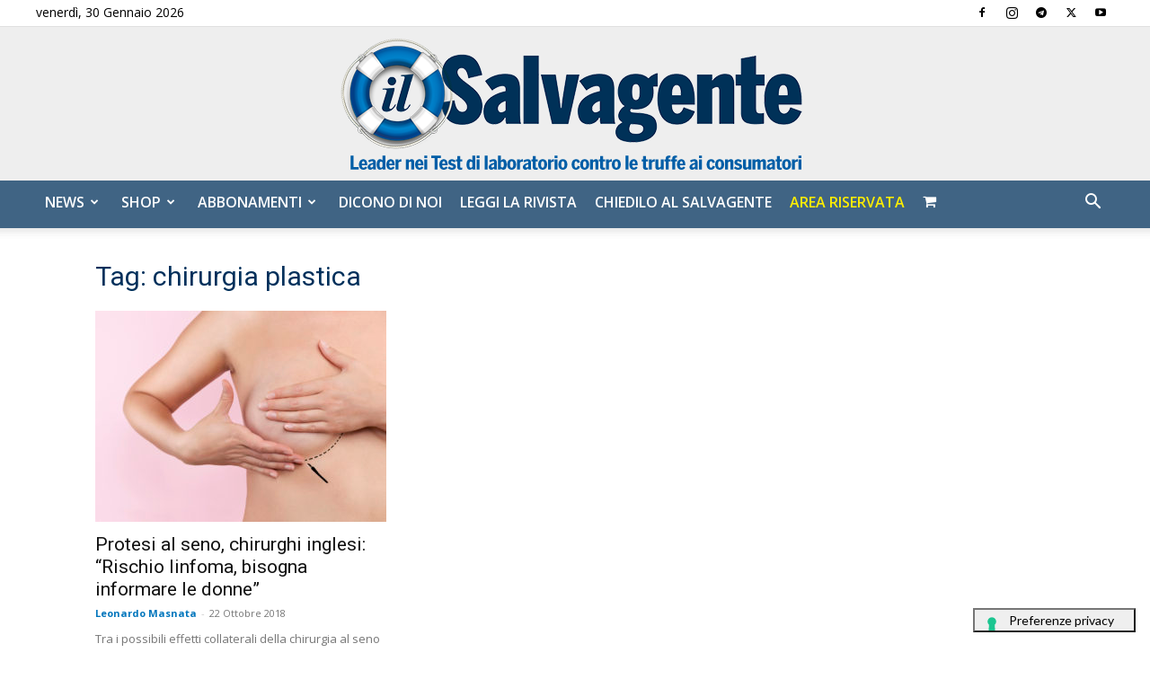

--- FILE ---
content_type: application/javascript; charset=UTF-8
request_url: https://xr339.infusionsoft.app/cdn-cgi/challenge-platform/scripts/jsd/main.js
body_size: 8612
content:
window._cf_chl_opt={AKGCx8:'b'};~function(e6,zm,zY,zg,zq,zu,zQ,zA,e0,e1){e6=F,function(c,M,ew,e5,z,e){for(ew={c:548,M:390,z:565,e:494,y:499,k:431,W:553,R:351,f:529,G:477,X:557},e5=F,z=c();!![];)try{if(e=parseInt(e5(ew.c))/1*(parseInt(e5(ew.M))/2)+parseInt(e5(ew.z))/3*(-parseInt(e5(ew.e))/4)+-parseInt(e5(ew.y))/5+-parseInt(e5(ew.k))/6*(parseInt(e5(ew.W))/7)+-parseInt(e5(ew.R))/8*(-parseInt(e5(ew.f))/9)+-parseInt(e5(ew.G))/10+parseInt(e5(ew.X))/11,M===e)break;else z.push(z.shift())}catch(y){z.push(z.shift())}}(K,295227),zm=this||self,zY=zm[e6(444)],zg=null,zq=zp(),zu=function(k8,k7,k6,k5,k4,k1,eX,M,z,e,y){return k8={c:401,M:558,z:354,e:572,y:466,k:504,W:531},k7={c:563,M:449,z:502,e:534,y:386,k:415,W:563,R:505,f:498,G:545,X:423,V:503,v:541,E:452,I:480,a:417,N:447,D:348,h:430,s:575,J:571,o:563,i:360,P:541,Z:506},k6={c:568},k5={c:516},k4={c:530,M:578,z:464,e:402,y:568,k:360,W:519,R:387,f:349,G:519,X:349,V:365,v:485,E:516,I:345,a:541,N:584,D:481,h:541,s:492,J:484,o:541,i:453,P:345,Z:541,T:547,S:563,H:445,m:498,Y:409,g:465,L:572,d:435,B:519,U:516,x:468,j:545,b:516,O:343,Q:450,A:342,C:378,n:345,l:545,K0:452,K1:413,K2:547,K3:586,K4:573,K5:463,K6:583,K7:512,K8:391,K9:573,KK:376,KF:564,Kc:512,KM:455,Kz:533,Ke:563,Ky:352,Kk:429,KW:436,KR:450,Kf:430,KG:541,KX:571},k1={c:393,M:339,z:558,e:357,y:427},eX=e6,M={'rYIFz':function(k,W){return k!==W},'ejXKa':eX(k8.c),'AuTuP':function(k){return k()},'HavZt':function(k,W){return k===W},'TpWWP':eX(k8.M),'CahOV':eX(k8.z),'wFBKD':function(k,W){return k-W},'iVpaW':function(k,W){return W|k},'vnSUc':function(k,W){return W&k},'iChMH':function(k,W){return k<W},'lYreH':function(k,W){return k<<W},'xeVql':function(k,W){return W&k},'RjrCx':function(k,W){return k(W)},'EtrBu':function(k,W){return k<<W},'kALOQ':function(k,W){return W==k},'AgrEp':function(k,W){return k-W},'PepFt':eX(k8.e),'xUJCx':function(k,W){return k<W},'BZzvY':function(k,W){return k(W)},'MYonQ':function(k,W){return W|k},'bNOzB':function(k,W){return W==k},'iafHj':eX(k8.y),'mqKvP':function(k,W){return k>W},'bWdst':function(k,W){return k|W},'TGTgv':function(k,W){return k<<W},'iaTkR':function(k,W){return k(W)},'ZInyv':function(k,W){return k<<W},'XLiOo':function(k,W){return k-W},'aQFnd':function(k,W){return k!=W},'KBGFN':function(k,W){return k(W)},'xTjOP':function(k,W){return k<W},'NaRNm':function(k,W){return k&W},'OtHBi':function(k,W){return W*k},'CTGoU':function(k,W){return k<W},'WpTVX':function(k,W){return k*W},'crKWz':function(k,W){return k&W},'tSwRq':function(k,W){return k==W},'ihurN':function(k,W){return W*k},'MEbBa':function(k,W){return k(W)},'fpQHj':function(k,W){return k+W}},z=String[eX(k8.k)],e={'h':function(k,yn,yQ,ev,W,k0,f,G){if(yn={c:465,M:371,z:418,e:582,y:360,k:357,W:536},yQ={c:400},ev=eX,W={'dJvNF':function(R,eV){return eV=F,M[eV(yQ.c)](R)},'UAFhU':function(R,f){return R(f)}},M[ev(k1.c)](M[ev(k1.M)],ev(k1.z)))return k==null?'':e.g(k,6,function(R,eE){if(eE=ev,M[eE(yn.c)](eE(yn.M),M[eE(yn.z)]))return eE(yn.e)[eE(yn.y)](R);else if(!W){if(z=!![],!W[eE(yn.k)](E))return;W[eE(yn.W)](I,function(J){D(h,J)})}});else k0={c:508,M:479},f={'HobfZ':function(X){return X()}},G=W[ev(k1.e)](W),R(G.r,function(D,er){er=ev,typeof z===er(k0.c)&&a(D),f[er(k0.M)](I)}),G.e&&z(ev(k1.y),G.e)},'g':function(W,R,G,k3,eI,X,V,E,I,N,D,s,J,o,i,P,Z,x,j,T,S,H){if(k3={c:552},eI=eX,X={'emCSM':M[eI(k4.c)],'qiJMl':function(Y,L,B){return Y(L,B)}},eI(k4.M)!==eI(k4.M))z[eI(k4.z)](X[eI(k4.e)],J);else{if(W==null)return'';for(E={},I={},N='',D=2,s=3,J=2,o=[],i=0,P=0,Z=0;Z<W[eI(k4.y)];Z+=1)if(T=W[eI(k4.k)](Z),Object[eI(k4.W)][eI(k4.R)][eI(k4.f)](E,T)||(E[T]=s++,I[T]=!0),S=N+T,Object[eI(k4.W)][eI(k4.R)][eI(k4.f)](E,S))N=S;else{if(Object[eI(k4.G)][eI(k4.R)][eI(k4.X)](I,N)){if(eI(k4.V)===eI(k4.v)){if(Z=!![],!W())return;R(function(B,ea){ea=eI,X[ea(k3.c)](X,V,B)})}else{if(256>N[eI(k4.E)](0)){for(V=0;V<J;i<<=1,P==M[eI(k4.I)](R,1)?(P=0,o[eI(k4.a)](G(i)),i=0):P++,V++);for(H=N[eI(k4.E)](0),V=0;8>V;i=M[eI(k4.N)](i<<1.32,M[eI(k4.D)](H,1)),R-1==P?(P=0,o[eI(k4.h)](G(i)),i=0):P++,H>>=1,V++);}else{for(H=1,V=0;M[eI(k4.s)](V,J);i=M[eI(k4.J)](i,1)|H,P==R-1?(P=0,o[eI(k4.o)](G(i)),i=0):P++,H=0,V++);for(H=N[eI(k4.E)](0),V=0;16>V;i=M[eI(k4.J)](i,1)|M[eI(k4.i)](H,1),P==M[eI(k4.P)](R,1)?(P=0,o[eI(k4.Z)](M[eI(k4.T)](G,i)),i=0):P++,H>>=1,V++);}D--,0==D&&(D=Math[eI(k4.S)](2,J),J++),delete I[N]}}else for(H=E[N],V=0;V<J;i=M[eI(k4.H)](i,1)|M[eI(k4.i)](H,1),M[eI(k4.m)](P,M[eI(k4.Y)](R,1))?(P=0,o[eI(k4.Z)](G(i)),i=0):P++,H>>=1,V++);N=(D--,0==D&&(D=Math[eI(k4.S)](2,J),J++),E[S]=s++,M[eI(k4.T)](String,T))}if(M[eI(k4.g)]('',N)){if(eI(k4.L)!==M[eI(k4.d)])return;else{if(Object[eI(k4.B)][eI(k4.R)][eI(k4.X)](I,N)){if(256>N[eI(k4.U)](0)){for(V=0;M[eI(k4.x)](V,J);i<<=1,M[eI(k4.m)](P,R-1)?(P=0,o[eI(k4.o)](M[eI(k4.j)](G,i)),i=0):P++,V++);for(H=N[eI(k4.b)](0),V=0;8>V;i=M[eI(k4.O)](i<<1,H&1),M[eI(k4.Q)](P,R-1)?(P=0,o[eI(k4.h)](G(i)),i=0):P++,H>>=1,V++);}else if(M[eI(k4.A)]!==eI(k4.C)){for(H=1,V=0;V<J;i=H|i<<1.58,P==M[eI(k4.n)](R,1)?(P=0,o[eI(k4.Z)](M[eI(k4.l)](G,i)),i=0):P++,H=0,V++);for(H=N[eI(k4.E)](0),V=0;M[eI(k4.K0)](16,V);i=M[eI(k4.K1)](i<<1.74,1&H),R-1==P?(P=0,o[eI(k4.h)](M[eI(k4.K2)](G,i)),i=0):P++,H>>=1,V++);}else{if(!R[eI(k4.K3)])return;o===eI(k4.K4)?(x={},x[eI(k4.K5)]=eI(k4.K6),x[eI(k4.K7)]=i.r,x[eI(k4.K8)]=eI(k4.K9),I[eI(k4.KK)][eI(k4.KF)](x,'*')):(j={},j[eI(k4.K5)]=eI(k4.K6),j[eI(k4.Kc)]=D.r,j[eI(k4.K8)]=eI(k4.KM),j[eI(k4.Kz)]=N,N[eI(k4.KK)][eI(k4.KF)](j,'*'))}D--,M[eI(k4.Q)](0,D)&&(D=Math[eI(k4.Ke)](2,J),J++),delete I[N]}else for(H=E[N],V=0;V<J;i=M[eI(k4.Ky)](i,1)|H&1.05,R-1==P?(P=0,o[eI(k4.Z)](M[eI(k4.Kk)](G,i)),i=0):P++,H>>=1,V++);D--,0==D&&J++}}for(H=2,V=0;V<J;i=M[eI(k4.KW)](i,1)|1.18&H,M[eI(k4.KR)](P,M[eI(k4.Kf)](R,1))?(P=0,o[eI(k4.h)](G(i)),i=0):P++,H>>=1,V++);for(;;)if(i<<=1,P==R-1){o[eI(k4.KG)](G(i));break}else P++;return o[eI(k4.KX)]('')}},'j':function(k,eN){return eN=eX,null==k?'':k==''?null:e.i(k[eN(k6.c)],32768,function(W,eD){return eD=eN,k[eD(k5.c)](W)})},'i':function(W,R,G,eh,X,V,E,I,N,D,s,J,o,i,P,Z,Y,T,S,H){for(eh=eX,X=[],V=4,E=4,I=3,N=[],J=G(0),o=R,i=1,D=0;3>D;X[D]=D,D+=1);for(P=0,Z=Math[eh(k7.c)](2,2),s=1;M[eh(k7.M)](s,Z);)for(T=eh(k7.z)[eh(k7.e)]('|'),S=0;!![];){switch(T[S++]){case'0':o>>=1;continue;case'1':0==o&&(o=R,J=M[eh(k7.y)](G,i++));continue;case'2':H=J&o;continue;case'3':s<<=1;continue;case'4':P|=(M[eh(k7.k)](0,H)?1:0)*s;continue}break}switch(P){case 0:for(P=0,Z=Math[eh(k7.W)](2,8),s=1;Z!=s;H=o&J,o>>=1,o==0&&(o=R,J=G(i++)),P|=s*(0<H?1:0),s<<=1);Y=z(P);break;case 1:for(P=0,Z=Math[eh(k7.W)](2,16),s=1;Z!=s;H=M[eh(k7.R)](J,o),o>>=1,M[eh(k7.f)](0,o)&&(o=R,J=M[eh(k7.G)](G,i++)),P|=M[eh(k7.X)](M[eh(k7.V)](0,H)?1:0,s),s<<=1);Y=z(P);break;case 2:return''}for(D=X[3]=Y,N[eh(k7.v)](Y);;){if(M[eh(k7.E)](i,W))return'';for(P=0,Z=Math[eh(k7.W)](2,I),s=1;Z!=s;H=o&J,o>>=1,o==0&&(o=R,J=G(i++)),P|=M[eh(k7.I)](0<H?1:0,s),s<<=1);switch(Y=P){case 0:for(P=0,Z=Math[eh(k7.W)](2,8),s=1;Z!=s;H=M[eh(k7.a)](J,o),o>>=1,M[eh(k7.N)](0,o)&&(o=R,J=G(i++)),P|=M[eh(k7.D)](0<H?1:0,s),s<<=1);X[E++]=z(P),Y=M[eh(k7.h)](E,1),V--;break;case 1:for(P=0,Z=Math[eh(k7.W)](2,16),s=1;s!=Z;H=o&J,o>>=1,o==0&&(o=R,J=G(i++)),P|=(0<H?1:0)*s,s<<=1);X[E++]=M[eh(k7.s)](z,P),Y=E-1,V--;break;case 2:return N[eh(k7.J)]('')}if(V==0&&(V=Math[eh(k7.o)](2,I),I++),X[Y])Y=X[Y];else if(Y===E)Y=D+D[eh(k7.i)](0);else return null;N[eh(k7.P)](Y),X[E++]=M[eh(k7.Z)](D,Y[eh(k7.i)](0)),V--,D=Y,V==0&&(V=Math[eh(k7.W)](2,I),I++)}}},y={},y[eX(k8.W)]=e.h,y}(),zQ={},zQ[e6(461)]='o',zQ[e6(341)]='s',zQ[e6(474)]='u',zQ[e6(340)]='z',zQ[e6(396)]='n',zQ[e6(538)]='I',zQ[e6(517)]='b',zA=zQ,zm[e6(446)]=function(M,z,y,W,kV,kX,kG,et,R,X,V,E,I,N,D){if(kV={c:555,M:493,z:579,e:556,y:493,k:579,W:561,R:588,f:451,G:561,X:570,V:540,v:476,E:568,I:422,a:527,N:369,D:500,h:585,s:500,J:500},kX={c:372,M:568,z:555,e:382,y:500},kG={c:519,M:387,z:349,e:541},et=e6,R={'pFfol':function(h,s){return h===s},'aatlu':function(h,s){return h+s},'RCCkf':function(h,s){return h<s},'XiJKA':function(h,s,J,o){return h(s,J,o)},'IZnHG':function(h,s,J){return h(s,J)}},R[et(kV.c)](null,z)||z===void 0)return W;for(X=zl(z),M[et(kV.M)][et(kV.z)]&&(X=X[et(kV.e)](M[et(kV.y)][et(kV.k)](z))),X=M[et(kV.W)][et(kV.R)]&&M[et(kV.f)]?M[et(kV.G)][et(kV.R)](new M[(et(kV.f))](X)):function(s,eP,J){for(eP=et,s[eP(kX.c)](),J=0;J<s[eP(kX.M)];R[eP(kX.z)](s[J],s[J+1])?s[eP(kX.e)](R[eP(kX.y)](J,1),1):J+=1);return s}(X),V='nAsAaAb'.split('A'),V=V[et(kV.X)][et(kV.V)](V),E=0;R[et(kV.v)](E,X[et(kV.E)]);I=X[E],N=R[et(kV.I)](zn,M,z,I),V(N)?(D='s'===N&&!M[et(kV.a)](z[I]),et(kV.N)===R[et(kV.D)](y,I)?R[et(kV.h)](G,R[et(kV.s)](y,I),N):D||G(R[et(kV.J)](y,I),z[I])):G(R[et(kV.s)](y,I),N),E++);return W;function G(s,J,ei){ei=F,Object[ei(kG.c)][ei(kG.M)][ei(kG.z)](W,J)||(W[J]=[]),W[J][ei(kG.e)](s)}},e0=e6(362)[e6(534)](';'),e1=e0[e6(570)][e6(540)](e0),zm[e6(367)]=function(M,z,kD,kN,eZ,y,k,W,R,G){for(kD={c:573,M:487,z:568,e:432,y:491,k:397,W:404,R:397,f:358,G:518,X:416,V:560,v:359,E:522,I:457,a:541,N:356},kN={c:416},eZ=e6,y={'ZYBif':function(X,V){return X<V},'vuTRk':eZ(kD.c),'fwXPd':function(X,V){return X(V)},'taTgI':function(X,V){return X+V},'nRfXK':function(X,V){return X===V},'JklYV':function(X,V){return X<V}},k=Object[eZ(kD.M)](z),W=0;W<k[eZ(kD.z)];W++)if(eZ(kD.e)===eZ(kD.y))k[eZ(kD.k)]>=200&&y[eZ(kD.W)](W[eZ(kD.R)],300)?X(y[eZ(kD.f)]):y[eZ(kD.G)](V,y[eZ(kD.X)](eZ(kD.V),v[eZ(kD.k)]));else if(R=k[W],y[eZ(kD.v)]('f',R)&&(R='N'),M[R]){for(G=0;y[eZ(kD.E)](G,z[k[W]][eZ(kD.z)]);-1===M[R][eZ(kD.I)](z[k[W]][G])&&(e1(z[k[W]][G])||M[R][eZ(kD.a)]('o.'+z[k[W]][G])),G++);}else M[R]=z[k[W]][eZ(kD.N)](function(V,eT){return eT=eZ,y[eT(kN.c)]('o.',V)})},e3();function zn(z,e,y,kM,eJ,k,W,R,G){W=(kM={c:344,M:514,z:411,e:528,y:461,k:459,W:508,R:426,f:582,G:360,X:411,V:528,v:346,E:561,I:424,a:561},eJ=e6,k={},k[eJ(kM.c)]=eJ(kM.M),k[eJ(kM.z)]=function(X,V){return X==V},k[eJ(kM.e)]=eJ(kM.y),k[eJ(kM.k)]=eJ(kM.W),k);try{R=e[y]}catch(X){return eJ(kM.R)===W[eJ(kM.c)]?eJ(kM.f)[eJ(kM.G)](k):'i'}if(null==R)return R===void 0?'u':'x';if(W[eJ(kM.X)](W[eJ(kM.V)],typeof R))try{if(W[eJ(kM.z)](eJ(kM.W),typeof R[eJ(kM.v)]))return R[eJ(kM.v)](function(){}),'p'}catch(E){}return z[eJ(kM.E)][eJ(kM.I)](R)?'a':R===z[eJ(kM.a)]?'D':!0===R?'T':!1===R?'F':(G=typeof R,W[eJ(kM.X)](W[eJ(kM.k)],G)?zC(z,R)?'N':'f':zA[G]||'?')}function F(c,M,z,e){return c=c-339,z=K(),e=z[c],e}function zp(yR,ef){return yR={c:353,M:353},ef=e6,crypto&&crypto[ef(yR.c)]?crypto[ef(yR.M)]():''}function K(kY){return kY='7hHQNcM,XMLHttpRequest,pFfol,concat,14716482OQLdyR,KNTio,pPwCq,http-code:,Array,pkLOA2,pow,postMessage,10743OHCaxl,edZFU,peuZG,length,xhr-error,includes,join,bFmMx,success,mHUuA,MEbBa,WhLba,Function,ObKBc,getOwnPropertyNames,ejYOt,Pvwsm,$H0eYBxRK78ak9nh4uymfSovDr+5zTIspQZcCgJVG-Lbw1MXqUl3APjd2FiE6WOtN,cloudflare-invisible,iVpaW,IZnHG,api,kDrBb,from,HPTkr,readyState,TpWWP,symbol,string,iafHj,MYonQ,EsHMF,wFBKD,catch,href,ihurN,call,JNwHH,1074552eluHAQ,TGTgv,randomUUID,DOMContentLoaded,bUzAB,map,dJvNF,vuTRk,nRfXK,charAt,Mvqpz,_cf_chl_opt;JJgc4;PJAn2;kJOnV9;IWJi4;OHeaY1;DqMg0;FKmRv9;LpvFx1;cAdz2;PqBHf2;nFZCC5;ddwW5;pRIb1;rxvNi8;RrrrA2;erHi9,body,FOxCo,fKTRz,timeout,rxvNi8,_cf_chl_opt,d.cookie,loading,vxfvE,sort,SUxdr,/b/ov1/0.2620623429797771:1769754247:p-HVatQP1jwMDvPx-NaBN0vVFXiZBkhvdcxGpUs8rfE/,eOTIt,parent,onreadystatechange,HlymE,AdeF3,KTPvt,HKLSK,splice,contentWindow,mNjfk,ehUpq,KBGFN,hasOwnProperty,IigLc,open,96uEHVhl,event,aUjz8,HavZt,YSUAh,onerror,number,status,location,rzxAZ,AuTuP,QtKCh,emCSM,VNSxW,ZYBif,clientInformation,QvRls,qfOCM,DGLkc,AgrEp,/jsd/oneshot/d251aa49a8a3/0.2620623429797771:1769754247:p-HVatQP1jwMDvPx-NaBN0vVFXiZBkhvdcxGpUs8rfE/,GoABp,LRmiB4,bWdst,SSTpq3,xTjOP,taTgI,crKWz,ejXKa,chctx,AhCXI,GvBHR,XiJKA,OtHBi,isArray,ontimeout,ULqNT,error on cf_chl_props,log,iaTkR,XLiOo,2411844wrEZGB,OeoXG,AKGCx8,yKPEf,PepFt,ZInyv,saCAn,RuVvs,style,/cdn-cgi/challenge-platform/h/,errorInfoObject,UDPJp,asLEQ,document,EtrBu,pRIb1,tSwRq,0|9|5|7|8|1|2|4|10|3|6,aQFnd,bNOzB,Set,mqKvP,xeVql,ztAKF,error,toString,indexOf,contentDocument,membU,BrXpu,object,JBxy9,source,addEventListener,rYIFz,fOyTZ,/invisible/jsd,xUJCx,createElement,onload,VZszZ,removeChild,stringify,undefined,SHccp,RCCkf,4522260YGaJyz,nhLic,HobfZ,WpTVX,vnSUc,IdBOI,LgYGJ,lYreH,dAlsy,appendChild,keys,ECQJE,Zkuoj,getPrototypeOf,lEIjI,iChMH,Object,312zLyBtJ,[native code],floor,pKlob,kALOQ,1643260CanhDO,aatlu,mtNEu,2|0|1|4|3,CTGoU,fromCharCode,NaRNm,fpQHj,tabIndex,function,jsd,iframe,AjHJM,sid,navigator,bNuyR,nNbTY,charCodeAt,boolean,fwXPd,prototype,zsKqc,TYlZ6,JklYV,tKSqa,random,gslhN,send,isNaN,PCifN,9YlrNav,CahOV,YypqvAMi,toLaG,detail,split,TWnxM,UAFhU,POST,bigint,dnMCI,bind,push,now,zPqzg,oWBEF,BZzvY,__CF$cv$params,RjrCx,5942MetKsV,CnwA5,oAAaZ,display: none,qiJMl'.split(','),K=function(){return kY},K()}function zj(y9,ee,c,M,z){return y9={c:496,M:542},ee=e6,c=3600,M=zx(),z=Math[ee(y9.c)](Date[ee(y9.M)]()/1e3),z-M>c?![]:!![]}function zd(el,eK,c){return el={c:511},eK=e6,c={'AjHJM':function(M){return M()}},c[eK(el.c)](zw)!==null}function zO(k,W,yG,eG,R,f,G,X,V,v,E,I,a,N){if(yG={c:478,M:440,z:380,e:374,y:394,k:509,W:379,R:521,f:546,G:478,X:368,V:433,v:467,E:554,I:389,a:537,N:366,D:425,h:549,s:414,J:414,o:412,i:368,P:412,Z:562,T:392,S:462,H:441,m:419,Y:463,g:526,L:531},eG=e6,R={},R[eG(yG.c)]=eG(yG.M),R[eG(yG.z)]=eG(yG.e),R[eG(yG.y)]=eG(yG.k),f=R,!zU(0))return![];X=(G={},G[eG(yG.W)]=k,G[eG(yG.R)]=W,G);try{V=zm[eG(yG.f)],v=f[eG(yG.G)]+zm[eG(yG.X)][eG(yG.V)]+f[eG(yG.z)]+V.r+eG(yG.v),E=new zm[(eG(yG.E))](),E[eG(yG.I)](eG(yG.a),v),E[eG(yG.N)]=2500,E[eG(yG.D)]=function(){},I={},I[eG(yG.h)]=zm[eG(yG.X)][eG(yG.h)],I[eG(yG.s)]=zm[eG(yG.X)][eG(yG.J)],I[eG(yG.o)]=zm[eG(yG.i)][eG(yG.P)],I[eG(yG.Z)]=zm[eG(yG.i)][eG(yG.T)],I[eG(yG.S)]=zq,a=I,N={},N[eG(yG.H)]=X,N[eG(yG.m)]=a,N[eG(yG.Y)]=f[eG(yG.y)],E[eG(yG.g)](zu[eG(yG.L)](N))}catch(D){}}function zU(c,y6,eM){return y6={c:524},eM=e6,Math[eM(y6.c)]()<c}function zL(c,eq,ep,e7,M,z){eq={c:508,M:566,z:427,e:532,y:589,k:408},ep={c:434,M:523,z:566,e:420,y:580,k:346,W:385},e7=e6,M={'ejYOt':function(e,k){return k==e},'tKSqa':e7(eq.c),'yKPEf':function(e,k){return k===e},'AhCXI':e7(eq.M),'ehUpq':function(e){return e()},'toLaG':function(e){return e()},'HPTkr':function(e,y,k){return e(y,k)},'DGLkc':e7(eq.z)},z=M[e7(eq.e)](e2),M[e7(eq.y)](zb,z.r,function(e,e8){if(e8=e7,M[e8(ep.c)](typeof c,M[e8(ep.M)])){if(e8(ep.z)===M[e8(ep.e)])c(e);else if(M[e8(ep.y)](M[e8(ep.M)],typeof z[e8(ep.k)]))return y[e8(ep.k)](function(){}),'p'}M[e8(ep.W)](zB)}),z.e&&zO(M[e7(eq.k)],z.e)}function e3(kH,kS,eH,c,M,z,e,W,R,f,G,X,V,v,y){if(kH={c:448,M:510,z:405,e:551,y:458,k:370,W:550,R:546,f:590,G:501,X:464,V:421,v:497,E:464,I:354,a:543,N:534,D:469,h:535,s:363,J:472,o:438,i:381,P:513,Z:507,T:486,S:383,H:439,m:489,Y:587,g:377},kS={c:590,M:501,z:377},eH=e6,c={'saCAn':function(k,W,R){return k(W,R)},'zPqzg':eH(kH.c),'TWnxM':eH(kH.M),'RuVvs':function(k,W,R,f,G){return k(W,R,f,G)},'HKLSK':eH(kH.z),'Zkuoj':eH(kH.e),'kDrBb':eH(kH.y),'mtNEu':eH(kH.k),'GvBHR':function(k,W){return W===k},'pKlob':eH(kH.W)},M=zm[eH(kH.R)],!M)return;if(!zj())return;if(z=![],e=function(kP,kt,k){if(kP={c:574},kt={c:437},k={'mHUuA':function(W,R,f,em){return em=F,c[em(kt.c)](W,R,f)}},!z){if(z=!![],!zj())return;zL(function(W,eY){eY=F,k[eY(kP.c)](e4,M,W)})}},zY[eH(kH.f)]!==c[eH(kH.G)])e();else if(zm[eH(kH.X)]){if(c[eH(kH.V)](eH(kH.W),c[eH(kH.v)]))zY[eH(kH.E)](eH(kH.I),e);else try{for(W=c[eH(kH.a)][eH(kH.N)]('|'),R=0;!![];){switch(W[R++]){case'0':f=v[eH(kH.D)](c[eH(kH.h)]);continue;case'1':G={};continue;case'2':G=I(V,V,'',G);continue;case'3':D[eH(kH.s)][eH(kH.J)](f);continue;case'4':G=c[eH(kH.o)](a,V,V[c[eH(kH.i)]]||V[eH(kH.P)],'n.',G);continue;case'5':f[eH(kH.Z)]='-1';continue;case'6':return X={},X.r=G,X.e=null,X;case'7':E[eH(kH.s)][eH(kH.T)](f);continue;case'8':V=f[eH(kH.S)];continue;case'9':f[eH(kH.H)]=c[eH(kH.m)];continue;case'10':G=N(V,f[c[eH(kH.Y)]],'d.',G);continue}break}}catch(E){return v={},v.r={},v.e=E,v}}else y=zY[eH(kH.g)]||function(){},zY[eH(kH.g)]=function(eg){eg=eH,y(),zY[eg(kS.c)]!==c[eg(kS.M)]&&(zY[eg(kS.z)]=y,e())}}function e4(e,y,km,eL,k,W,R,f){if(km={c:567,M:573,z:403,e:583,y:454,k:455,W:586,R:463,f:512,G:391,X:573,V:376,v:564,E:403,I:391,a:454,N:533,D:376},eL=e6,k={},k[eL(km.c)]=eL(km.M),k[eL(km.z)]=eL(km.e),k[eL(km.y)]=eL(km.k),W=k,!e[eL(km.W)])return;y===W[eL(km.c)]?(R={},R[eL(km.R)]=eL(km.e),R[eL(km.f)]=e.r,R[eL(km.G)]=eL(km.X),zm[eL(km.V)][eL(km.v)](R,'*')):(f={},f[eL(km.R)]=W[eL(km.E)],f[eL(km.f)]=e.r,f[eL(km.I)]=W[eL(km.a)],f[eL(km.N)]=y,zm[eL(km.D)][eL(km.v)](f,'*'))}function zw(eC,e9,c,M,y,z){if(eC={c:350,M:396,z:546,e:364,y:406,k:539,W:375,R:515},e9=e6,c={'QvRls':function(e){return e()},'dnMCI':function(e,k){return e===k},'FOxCo':e9(eC.c),'eOTIt':function(e,k){return k!==e},'nNbTY':e9(eC.M)},M=zm[e9(eC.z)],!M){if(e9(eC.c)!==c[e9(eC.e)]){if(y=c[e9(eC.y)](R),c[e9(eC.k)](y,null))return;V=(f&&I(a),v(function(){y()},1e3*y))}else return null}return z=M.i,c[e9(eC.W)](typeof z,c[e9(eC.R)])||z<30?null:z}function zb(c,M,yW,yk,yy,ye,ey,z,e,y,k){yW={c:569,M:537,z:440,e:546,y:428,k:368,W:554,R:389,f:460,G:475,X:442,V:368,v:433,E:410,I:586,a:366,N:425,D:470,h:395,s:398,J:398,o:347,i:586,P:526,Z:531,T:473},yk={c:399,M:544},yy={c:576,M:397,z:397,e:407,y:573,k:483,W:475,R:560,f:397},ye={c:366},ey=e6,z={'WhLba':function(W,R){return W>=R},'qfOCM':function(W,R){return W(R)},'LgYGJ':function(W,R){return W(R)},'SHccp':function(W,R){return W+R},'rzxAZ':function(W,R){return W(R)},'oWBEF':ey(yW.c),'BrXpu':ey(yW.M),'UDPJp':ey(yW.z)},e=zm[ey(yW.e)],console[ey(yW.y)](zm[ey(yW.k)]),y=new zm[(ey(yW.W))](),y[ey(yW.R)](z[ey(yW.f)],z[ey(yW.G)](z[ey(yW.G)](z[ey(yW.X)],zm[ey(yW.V)][ey(yW.v)]),ey(yW.E))+e.r),e[ey(yW.I)]&&(y[ey(yW.a)]=5e3,y[ey(yW.N)]=function(ek){ek=ey,M(ek(ye.c))}),y[ey(yW.D)]=function(eW){eW=ey,z[eW(yy.c)](y[eW(yy.M)],200)&&y[eW(yy.z)]<300?z[eW(yy.e)](M,eW(yy.y)):z[eW(yy.k)](M,z[eW(yy.W)](eW(yy.R),y[eW(yy.f)]))},y[ey(yW.h)]=function(eR){eR=ey,z[eR(yk.c)](M,z[eR(yk.M)])},k={'t':zx(),'lhr':zY[ey(yW.s)]&&zY[ey(yW.J)][ey(yW.o)]?zY[ey(yW.J)][ey(yW.o)]:'','api':e[ey(yW.i)]?!![]:![],'c':zd(),'payload':c},y[ey(yW.P)](zu[ey(yW.Z)](JSON[ey(yW.T)](k)))}function zB(y5,y4,eF,c,M,e){if(y5={c:355,M:361,z:520,e:525,y:488,k:581,W:373,R:384},y4={c:520},eF=e6,c={'zsKqc':function(z){return z()},'gslhN':function(z,e){return z!==e},'ECQJE':eF(y5.c),'Pvwsm':eF(y5.M),'SUxdr':function(z,e){return z(e)},'mNjfk':function(z,e){return z*e}},M=c[eF(y5.z)](zw),M===null)return c[eF(y5.e)](c[eF(y5.y)],c[eF(y5.k)])?void 0:(e={},e.r={},e.e=M,e);zg=(zg&&c[eF(y5.W)](clearTimeout,zg),setTimeout(function(ec){ec=eF,c[ec(y4.c)](zL)},c[eF(y5.R)](M,1e3)))}function zl(M,ke,eo,z,e,y){for(ke={c:388,M:556,z:487,e:490},eo=e6,z={},z[eo(ke.c)]=function(k,W){return W!==k},e=z,y=[];e[eo(ke.c)](null,M);y=y[eo(ke.M)](Object[eo(ke.z)](M)),M=Object[eo(ke.e)](M));return y}function zC(M,z,kK,es,e,y){return kK={c:559,M:577,z:577,e:519,y:456,k:349,W:457,R:495},es=e6,e={},e[es(kK.c)]=function(k,W){return k instanceof W},y=e,y[es(kK.c)](z,M[es(kK.M)])&&0<M[es(kK.z)][es(kK.e)][es(kK.y)][es(kK.k)](z)[es(kK.W)](es(kK.R))}function e2(ks,eS,z,y,k,W,R,f){z=(ks={c:405,M:469,z:510,e:439,y:551,k:507,W:363,R:486,f:383,G:482,X:482,V:443,v:513,E:458,I:363,a:472},eS=e6,{'IdBOI':function(G,X,V,v,E){return G(X,V,v,E)},'asLEQ':eS(ks.c)});try{return y=zY[eS(ks.M)](eS(ks.z)),y[eS(ks.e)]=eS(ks.y),y[eS(ks.k)]='-1',zY[eS(ks.W)][eS(ks.R)](y),k=y[eS(ks.f)],W={},W=z[eS(ks.G)](pRIb1,k,k,'',W),W=z[eS(ks.X)](pRIb1,k,k[z[eS(ks.V)]]||k[eS(ks.v)],'n.',W),W=pRIb1(k,y[eS(ks.E)],'d.',W),zY[eS(ks.I)][eS(ks.a)](y),R={},R.r=W,R.e=null,R}catch(G){return f={},f.r={},f.e=G,f}}function zx(y8,ez,c,M){return y8={c:546,M:496,z:471},ez=e6,c={'VZszZ':function(z,e){return z(e)}},M=zm[ez(y8.c)],Math[ez(y8.M)](+c[ez(y8.z)](atob,M.t))}}()